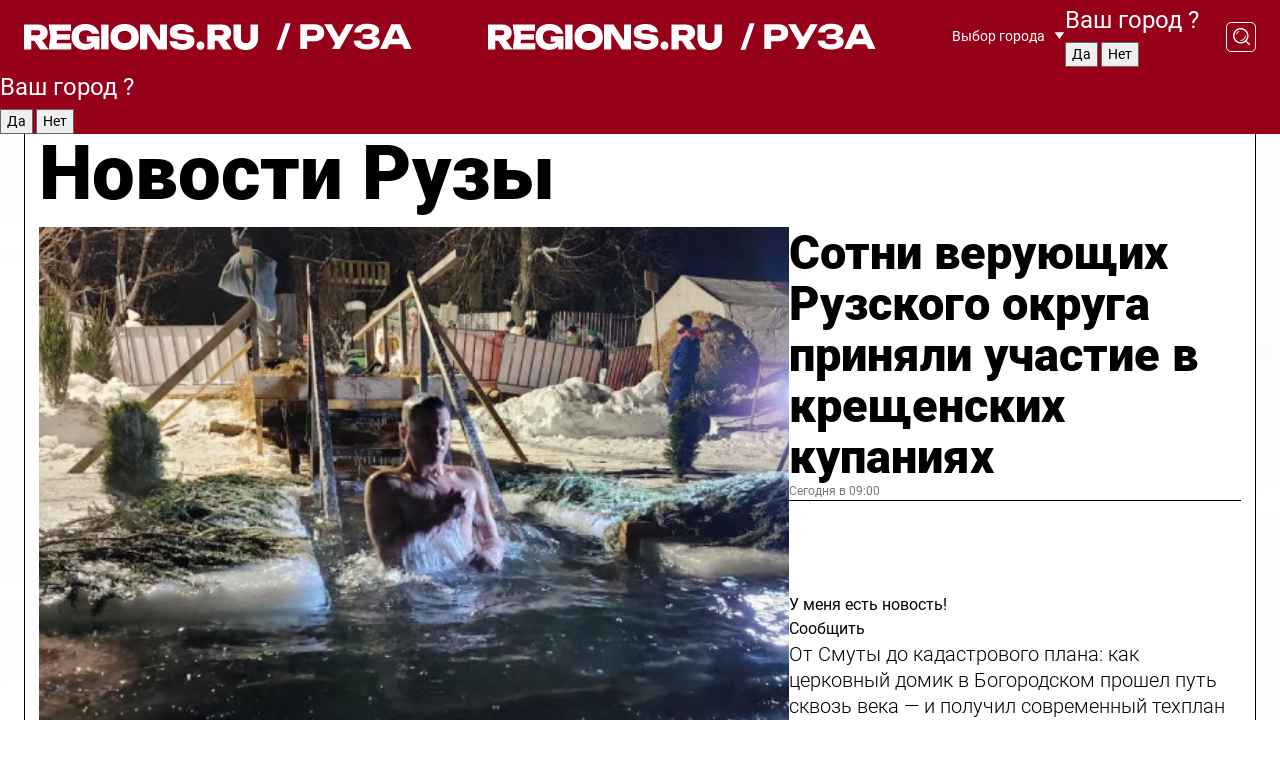

--- FILE ---
content_type: text/html; charset=UTF-8
request_url: https://regions.ru/ruza
body_size: 18590
content:
<!DOCTYPE html>
<html lang="ru">
<head>

    <meta charset="utf-8">
    <!-- <base href="/"> -->

    <title>Новости Рузы сегодня последние: самые главные и свежие происшествия и события дня</title>
    <meta name="keywords" content="">
    <meta name="description" content="Главные последние новости Рузы сегодня онлайн: самая оперативная информация круглосуточно">

    <meta name="csrf-token" content="ywhuNfQ5WgDFTo4S96CpfCI25BQjhFh1AkrkvngD" />

    
    
    
    
    
    
    
    
    
    
    
    <meta http-equiv="X-UA-Compatible" content="IE=edge">
    <meta name="viewport" content="width=device-width, initial-scale=1, maximum-scale=1">

    <!-- Template Basic Images Start -->
    <link rel="icon" href="/img/favicon/favicon.ico">
    <link rel="apple-touch-icon" sizes="180x180" href="/img/favicon/apple-touch-icon.png">
    <!-- Template Basic Images End -->

    <!-- Custom Browsers Color Start -->
    <meta name="theme-color" content="#000">
    <!-- Custom Browsers Color End -->

    <link rel="stylesheet" href="https://regions.ru/css/main.min.css">
    <link rel="stylesheet" href="https://regions.ru/js/owl-carousel/assets/owl.carousel.min.css">
    <link rel="stylesheet" href="https://regions.ru/js/owl-carousel/assets/owl.theme.default.min.css">
    <link rel="stylesheet" href="https://regions.ru/css/custom.css?v=1768826586">

            <meta name="yandex-verification" content="1c939766cd81bf26" />
<meta name="google-site-verification" content="0vnG0Wlft2veIlSU714wTZ0kjs1vcRkXrIPCugsS9kc" />
<meta name="zen-verification" content="vlOnBo0GD4vjQazFqMHcmGcgw5TdyGjtDXLZWMcmdOiwd3HtGi66Kn5YsHnnbas9" />
<meta name="zen-verification" content="TbLqR35eMeggrFrleQbCgkqfhk5vr0ZqxHRlFZy4osbTCq7B4WQ27RqCCA3s2chu" />

<script type="text/javascript">
    (function(c,l,a,r,i,t,y){
        c[a]=c[a]||function(){(c[a].q=c[a].q||[]).push(arguments)};
        t=l.createElement(r);t.async=1;t.src="https://www.clarity.ms/tag/"+i;
        y=l.getElementsByTagName(r)[0];y.parentNode.insertBefore(t,y);
    })(window, document, "clarity", "script", "km2s2rvk59");
</script>

<!-- Yandex.Metrika counter -->
<script type="text/javascript" >
    (function(m,e,t,r,i,k,a){m[i]=m[i]||function(){(m[i].a=m[i].a||[]).push(arguments)};
        m[i].l=1*new Date();
        for (var j = 0; j < document.scripts.length; j++) {if (document.scripts[j].src === r) { return; }}
        k=e.createElement(t),a=e.getElementsByTagName(t)[0],k.async=1,k.src=r,a.parentNode.insertBefore(k,a)})
    (window, document, "script", "https://mc.yandex.ru/metrika/tag.js", "ym");

    ym(96085658, "init", {
        clickmap:true,
        trackLinks:true,
        accurateTrackBounce:true,
        webvisor:true
    });

            ym(23180644, "init", {
            clickmap: true,
            trackLinks: true,
            accurateTrackBounce: true
        });
    </script>
<noscript>
    <div>
        <img src="https://mc.yandex.ru/watch/96085658" style="position:absolute; left:-9999px;" alt="" />

                    <img src="https://mc.yandex.ru/watch/23180644" style="position:absolute; left:-9999px;" alt="" />
            </div>
</noscript>
<!-- /Yandex.Metrika counter -->

<!-- Top.Mail.Ru counter -->
<script type="text/javascript">
    var _tmr = window._tmr || (window._tmr = []);
    _tmr.push({id: "3513779", type: "pageView", start: (new Date()).getTime()});
    (function (d, w, id) {
        if (d.getElementById(id)) return;
        var ts = d.createElement("script"); ts.type = "text/javascript"; ts.async = true; ts.id = id;
        ts.src = "https://top-fwz1.mail.ru/js/code.js";
        var f = function () {var s = d.getElementsByTagName("script")[0]; s.parentNode.insertBefore(ts, s);};
        if (w.opera == "[object Opera]") { d.addEventListener("DOMContentLoaded", f, false); } else { f(); }
    })(document, window, "tmr-code");
</script>
<noscript><div><img src="https://top-fwz1.mail.ru/counter?id=3513779;js=na" style="position:absolute;left:-9999px;" alt="Top.Mail.Ru" /></div></noscript>
<!-- /Top.Mail.Ru counter -->

<script defer src="https://setka.news/scr/versioned/bundle.0.0.3.js"></script>
<link href="https://setka.news/scr/versioned/bundle.0.0.3.css" rel="stylesheet" />

<script>window.yaContextCb=window.yaContextCb||[]</script>
<script src="https://yandex.ru/ads/system/context.js" async></script>

    
    
    <script>
        if( window.location.href.includes('smi2')
            || window.location.href.includes('setka')
            || window.location.href.includes('adwile')
            || window.location.href.includes('24smi') ){

            window.yaContextCb.push(() => {
                Ya.Context.AdvManager.render({
                    "blockId": "R-A-16547837-5",
                    "renderTo": "yandex_rtb_R-A-16547837-5"
                })
            })

        }
    </script>
</head>


<body data-city-id="37" class="region silver_ponds" style="">



<!-- Custom HTML -->
<header class="fixed winter-2025">
    <div class="container">
        <div class="outer region">
                            <a href="/ruza/" class="logo desktop">
                    <img src="/img/logo.svg" alt="" class="logo-short" />
                    
                    <span class="logo-region">
                        / Руза
                    </span>
                </a>

                <a href="/ruza/" class="logo mobile">
                    <img src="/img/logo.svg" alt="" class="logo-short" />
                        
                    <span class="logo-region">
                        / Руза
                    </span>
                </a>
            

            <a href="#" class="mmenu-opener d-block d-lg-none" id="mmenu-opener">
                <!--<img src="/img/bars.svg" alt="">-->
            </a>

            <div class="mmenu" id="mmenu">
                <form action="/ruza/search" class="mmenu-search">
                    <input type="text" name="query" class="search" placeholder="Поиск" />
                </form>
                <nav class="mobile-nav">
                    <ul>
                        <li><a href="/ruza/news">Новости</a></li>
                        <li><a href="/ruza/articles">Статьи</a></li>
                                                <li><a href="/ruza/video">Видео</a></li>
                        <li><a href="/cities">Выбрать город</a></li>
                        <li><a href="/about">О редакции</a></li>
                        <li><a href="/vacancies">Вакансии</a></li>
                        <li><a href="/contacts">Контакты</a></li>
                    </ul>
                </nav>
                <div class="subscribe">
                    <div class="text">Подписывайтесь</div>
                    <div class="soc">
                        <!--a href="#" class="soc-item" target="_blank"><img src="/img/top-yt.svg" alt=""></a-->
                        <a href="https://vk.com/regionsru" class="soc-item" target="_blank"><img src="/img/top-vk.svg" alt=""></a>
                        <a href="https://ok.ru/regionsru" target="_blank" class="soc-item"><img src="/img/top-ok.svg" alt=""></a>
                        
                        <a href="https://dzen.ru/regions" class="soc-item" target="_blank"><img src="/img/top-dzen.svg" alt=""></a>
                        <a href="https://rutube.ru/channel/47098509/" class="soc-item" target="_blank"><img src="/img/top-rutube.svg" alt=""></a>
                    </div>
                </div>
            </div><!--mmenu-->

            <div class="right d-none d-lg-flex">
                <div>
    <a class="choose-city" href="#" id="choose-city">
        Выбор города
    </a>

    <form class="city-popup" id="city-popup" action="#">
        <div class="title">
            Введите название вашего города или выберите из списка:
        </div>
        <input id="searchCity" class="search-input" onkeyup="search_city()" type="text" name="city" placeholder="Введите название города..." />

        <ul id='list' class="list">
            <li class="cities" data-city="/">Главная страница</li>

                            <li class="cities" data-city="balashikha">Балашиха</li>
                            <li class="cities" data-city="bronnitsy">Бронницы</li>
                            <li class="cities" data-city="vidnoe">Видное</li>
                            <li class="cities" data-city="volokolamsk">Волоколамск</li>
                            <li class="cities" data-city="voskresensk">Воскресенск</li>
                            <li class="cities" data-city="dmitrov">Дмитров</li>
                            <li class="cities" data-city="dolgoprudny">Долгопрудный</li>
                            <li class="cities" data-city="domodedovo">Домодедово</li>
                            <li class="cities" data-city="dubna">Дубна</li>
                            <li class="cities" data-city="egorievsk">Егорьевск</li>
                            <li class="cities" data-city="zhukovsky">Жуковский</li>
                            <li class="cities" data-city="zaraisk">Зарайск</li>
                            <li class="cities" data-city="istra">Истра</li>
                            <li class="cities" data-city="kashira">Кашира</li>
                            <li class="cities" data-city="klin">Клин</li>
                            <li class="cities" data-city="kolomna">Коломна</li>
                            <li class="cities" data-city="korolev">Королев</li>
                            <li class="cities" data-city="kotelniki">Котельники</li>
                            <li class="cities" data-city="krasnogorsk">Красногорск</li>
                            <li class="cities" data-city="lobnya">Лобня</li>
                            <li class="cities" data-city="lospetrovsky">Лосино-Петровский</li>
                            <li class="cities" data-city="lotoshino">Лотошино</li>
                            <li class="cities" data-city="lukhovitsy">Луховицы</li>
                            <li class="cities" data-city="lytkarino">Лыткарино</li>
                            <li class="cities" data-city="lyubertsy">Люберцы</li>
                            <li class="cities" data-city="mozhaisk">Можайск</li>
                            <li class="cities" data-city="mytischi">Мытищи</li>
                            <li class="cities" data-city="naro-fominsk">Наро-Фоминск</li>
                            <li class="cities" data-city="noginsk">Ногинск</li>
                            <li class="cities" data-city="odintsovo">Одинцово</li>
                            <li class="cities" data-city="orekhovo-zuevo">Орехово-Зуево</li>
                            <li class="cities" data-city="pavlposad">Павловский Посад</li>
                            <li class="cities" data-city="podolsk">Подольск</li>
                            <li class="cities" data-city="pushkino">Пушкино</li>
                            <li class="cities" data-city="ramenskoe">Раменское</li>
                            <li class="cities" data-city="reutov">Реутов</li>
                            <li class="cities" data-city="ruza">Руза</li>
                            <li class="cities" data-city="sergposad">Сергиев Посад</li>
                            <li class="cities" data-city="serprudy">Серебряные Пруды</li>
                            <li class="cities" data-city="serpuhov">Серпухов</li>
                            <li class="cities" data-city="solnechnogorsk">Солнечногорск</li>
                            <li class="cities" data-city="stupino">Ступино</li>
                            <li class="cities" data-city="taldom">Талдом</li>
                            <li class="cities" data-city="fryazino">Фрязино</li>
                            <li class="cities" data-city="khimki">Химки</li>
                            <li class="cities" data-city="chernogolovka">Черноголовка</li>
                            <li class="cities" data-city="chekhov">Чехов</li>
                            <li class="cities" data-city="shatura">Шатура</li>
                            <li class="cities" data-city="shakhovskaya">Шаховская</li>
                            <li class="cities" data-city="schelkovo">Щелково</li>
                            <li class="cities" data-city="elektrostal">Электросталь</li>
                    </ul>
        <div class="show-all" id="show-all">
            <img src="/img/show-all.svg" alt="">
        </div>
    </form>
</div>

                <div class="city-confirm js-city-confirm">
                    <h4>Ваш город <span></span>?</h4>
                    <div class="buttons-row">
                        <input type="button" value="Да" class="js-city-yes" />
                        <input type="button" value="Нет" class="js-city-no" />
                    </div>

                                    </div>

                <a class="search" href="#" id="search-opener">
						<span class="search-icon">
							<img src="/img/magnifier.svg" alt="" />
							<img src="/img/magnifier.svg" alt="" />
						</span>
                </a>
                <form action="/ruza/search" id="search-form" class="search-form">
                    <input id="search" class="search-input" type="text" name="query" placeholder="Что ищете?" />
                </form>
            </div>


        </div>
    </div>

    <div class="mobile-popup">
        <div class="city-confirm js-city-confirm">
            <h4>Ваш город <span></span>?</h4>
            <div class="buttons-row">
                <input type="button" value="Да" class="js-city-yes" />
                <input type="button" value="Нет" class="js-city-mobile-no" />
            </div>
        </div>
    </div>
</header>


<div class="container">
    <div id="yandex_rtb_R-A-16547837-5"></div>

            <nav class="nav-bar border-left border-right border-bottom" role="navigation" id="nav-bar">
    <ul class="nav-menu ul-style">
        <!--li class="item online">
            <a href="#" class="nav-link">Срочно</a>
        </li-->

                    <!--li class="item header">
                <h1>Новости Рузы сегодня последние: самые главные и свежие происшествия и события дня</h1>
            </li-->
                <li class="item nav-wrapper">
            <ul class="nav-sections ul-style">
                <li class="item sections-item">
                    <a href="/ruza/news" class="nav-link ttu">Новости</a>
                </li>

                <li class="item sections-item">
                    <a href="/ruza/articles" class="nav-link ttu">Статьи</a>
                </li>
                                <li class="item sections-item">
                    <a href="/ruza/video" class="nav-link ttu">Видео</a>
                </li>

                
                                                                                        <li class="item sections-item">
                                <a href="/ruza/ekologiya" class="nav-link">Экология</a>
                            </li>
                                                                                                <li class="item sections-item">
                                <a href="/ruza/geroi-svo" class="nav-link">Герои СВО</a>
                            </li>
                                                                                                <li class="item sections-item">
                                <a href="/ruza/ofitsialno" class="nav-link">Официально</a>
                            </li>
                                                                                                <li class="item sections-item">
                                <a href="/ruza/blog" class="nav-link">Блог</a>
                            </li>
                                                                                                                                                                                                                                                                                                                                                                                                                                                                                                                                                                                                                        </ul>
        </li><!--li-->
        <li class="item more" id="more-opener">
            <a href="#" class="nav-link">Еще</a>
        </li>
    </ul>

    <div class="more-popup" id="more-popup">
                    <nav class="categories">
                <ul>
                                            <li>
                            <a href="/ruza/ekologiya">Экология</a>
                        </li>
                                            <li>
                            <a href="/ruza/geroi-svo">Герои СВО</a>
                        </li>
                                            <li>
                            <a href="/ruza/ofitsialno">Официально</a>
                        </li>
                                            <li>
                            <a href="/ruza/blog">Блог</a>
                        </li>
                                            <li>
                            <a href="/ruza/obrazovanie">Образование</a>
                        </li>
                                            <li>
                            <a href="/ruza/zdravoohranenie">Здравоохранение</a>
                        </li>
                                            <li>
                            <a href="/ruza/novosti_podmoskovya">Новости Подмосковья</a>
                        </li>
                                            <li>
                            <a href="/ruza/novosti">Новости</a>
                        </li>
                                            <li>
                            <a href="/ruza/sport">Спорт</a>
                        </li>
                                            <li>
                            <a href="/ruza/bezopasnost">Безопасность</a>
                        </li>
                                            <li>
                            <a href="/ruza/turizm">Туризм</a>
                        </li>
                                            <li>
                            <a href="/ruza/proisshestviya">Происшествия</a>
                        </li>
                                            <li>
                            <a href="/ruza/blagoustrojstvo">Благоустройство и ЖКХ</a>
                        </li>
                                            <li>
                            <a href="/ruza/transport">Транспорт</a>
                        </li>
                                            <li>
                            <a href="/ruza/kultura">Культура</a>
                        </li>
                                            <li>
                            <a href="/ruza/obschestvo">Общество</a>
                        </li>
                                    </ul>
            </nav>
        
        <nav class="bottom-nav">
            <ul>
                <li><a href="/about">О редакции</a></li>
                <li><a href="/ruza/authors">Авторы</a></li>
                <li><a href="/media-kit">Рекламодателям</a></li>
                <li><a href="/contacts">Контактная информация</a></li>
                <li><a href="/privacy-policy">Политика конфиденциальности</a></li>
            </ul>
        </nav>

        <div class="subscribe">
            <div class="text">Подписывайтесь</div>
            <div class="soc">
                <!--a href="#" class="soc-item" target="_blank"><img src="/img/top-yt.svg" alt=""></a-->
                <a href="https://vk.com/regionsru" class="soc-item" target="_blank"><img src="/img/top-vk.svg" alt=""></a>
                <a href="https://ok.ru/regionsru" target="_blank" class="soc-item"><img src="/img/top-ok.svg" alt=""></a>
                                <a href="https://dzen.ru/regions" class="soc-item" target="_blank"><img src="/img/top-dzen.svg" alt=""></a>
                <a href="https://rutube.ru/channel/47098509/" class="soc-item" target="_blank"><img src="/img/top-rutube.svg" alt=""></a>
                <a href="https://max.ru/regions" class="soc-item" target="_blank">
                    <img src="/img/top-max.svg" alt="">
                </a>
            </div>
        </div>
    </div>
</nav>
    
    
    <div class="zones border-left border-right">
        <div class="site-header">
            <h1>Новости Рузы</h1>
        </div>

        <div class="region-page">
                            <div class="article big-story">
                    <a class="image" href="/ruza/novosti/sotni-veruyuschih-ruzskogo-okruga-prinyali-uchastie-v-kreschenskih-kupaniyah">
                        <img src="https://storage.yandexcloud.net/regions/posts/media/thumbnails/2026/01/medium/sQDGjuvuIME0phFldefdLTKRBEAd8Z3yl9dvT4xI.jpg" class="article-image" alt="Сотни верующих Рузского округа приняли участие в крещенских купаниях" />
                    </a>
                    <div class="right border-bottom">
                        <a href="/ruza/novosti/sotni-veruyuschih-ruzskogo-okruga-prinyali-uchastie-v-kreschenskih-kupaniyah" class="headline">Сотни верующих Рузского округа приняли участие в крещенских купаниях</a>
                        <div class="update">
                            Сегодня в 09:00
                        </div>
                        <div class="related-items">
                            <div class="feedback-mobile-banner-wrapper">
    <div class="feedback-mobile-banner-btn js-show-feedback-form-btn">

        <div class="feedback-mobile-banner-btn__ico">
            <svg width="72" height="72" viewBox="0 0 72 72" fill="none" xmlns="http://www.w3.org/2000/svg">
                <path d="M7.01577 71.5L13.8486 51.8407C13.8734 51.6964 13.8635 51.4575 13.695 51.3082C5.30631 45.8384 0.5 37.6811 0.5 28.9116C0.5 12.9701 16.5739 0 36.3293 0C56.0847 0 72 12.9701 72 28.9116C72 44.853 55.9261 57.8231 36.1707 57.8231C34.9122 57.8231 33.495 57.8231 32.1869 57.6639C32.1275 57.6639 32.0631 57.6688 32.0284 57.6887L7.01577 71.49V71.5ZM36.3293 2.48851C17.9414 2.48851 2.97748 14.3438 2.97748 28.9116C2.97748 36.835 7.39234 44.2458 15.0923 49.2477L15.1617 49.2975C16.123 50.0241 16.5491 51.2733 16.2468 52.4828L16.2171 52.5923L11.4901 66.1945L30.8838 55.4939C31.4982 55.1853 32.0532 55.1853 32.2613 55.1853L32.4149 55.1953C33.5892 55.3446 34.9617 55.3446 36.1757 55.3446C54.5635 55.3446 69.5275 43.4893 69.5275 28.9215C69.5275 14.3538 54.6329 2.48851 36.3293 2.48851Z" fill="white"/>
                <path d="M21.306 35.6598C18.12 35.6598 15.5285 33.0569 15.5285 29.8566C15.5285 26.6564 18.12 24.0534 21.306 24.0534C24.492 24.0534 27.0835 26.6564 27.0835 29.8566C27.0835 33.0569 24.492 35.6598 21.306 35.6598ZM21.306 26.5419C19.4875 26.5419 18.006 28.0301 18.006 29.8566C18.006 31.6832 19.4875 33.1713 21.306 33.1713C23.1245 33.1713 24.606 31.6832 24.606 29.8566C24.606 28.0301 23.1245 26.5419 21.306 26.5419Z" fill="white"/>
                <path d="M36.3293 35.6598C33.1432 35.6598 30.5518 33.0569 30.5518 29.8566C30.5518 26.6564 33.1432 24.0534 36.3293 24.0534C39.5153 24.0534 42.1067 26.6564 42.1067 29.8566C42.1067 33.0569 39.5153 35.6598 36.3293 35.6598ZM36.3293 26.5419C34.5108 26.5419 33.0293 28.0301 33.0293 29.8566C33.0293 31.6832 34.5108 33.1713 36.3293 33.1713C38.1477 33.1713 39.6293 31.6832 39.6293 29.8566C39.6293 28.0301 38.1477 26.5419 36.3293 26.5419Z" fill="white"/>
                <path d="M51.1991 35.6598C48.0131 35.6598 45.4217 33.0569 45.4217 29.8566C45.4217 26.6564 48.0131 24.0534 51.1991 24.0534C54.3852 24.0534 56.9766 26.6564 56.9766 29.8566C56.9766 33.0569 54.3852 35.6598 51.1991 35.6598ZM51.1991 26.5419C49.3807 26.5419 47.8991 28.0301 47.8991 29.8566C47.8991 31.6832 49.3807 33.1713 51.1991 33.1713C53.0176 33.1713 54.4991 31.6832 54.4991 29.8566C54.4991 28.0301 53.0176 26.5419 51.1991 26.5419Z" fill="white"/>
            </svg>

        </div>

        <div class="feedback-mobile-banner-btn__text">
            У меня есть новость!
        </div>

        <div class="feedback-mobile-banner-btn__btn">Сообщить</div>
    </div>
</div>

                            

                                                                                                                                                            <div class="item">
                                        <a href="/ruza/obschestvo/ot-smuty-do-kadastrovogo-plana-kak-tserkovnyy-domik-v-bogorodskom-proshel-put-skvoz-veka-i-poluchil-sovremennyy-tehplan" class="name">От Смуты до кадастрового плана: как церковный домик в Богородском прошел путь сквозь века — и получил современный техплан</a>
                                        <span class="update">Сегодня в 10:52</span>
                                    </div>
                                                                                                                                <div class="item">
                                        <a href="/ruza/novosti/v-ruze-otmetyat-godovschinu-osvobozhdeniya-goroda-ot-nemetsko-fashistskih-zahvatchikov" class="name">В Рузе отметят годовщину освобождения города от немецко-фашистских захватчиков</a>
                                        <span class="update">Сегодня в 10:30</span>
                                    </div>
                                                                                    </div>
                    </div>
                </div><!--big-story-->
            
            <div class="feedback-modal-success-wrapper js-feedback-success">
    <div class="feedback-modal-success-wrapper__result">
        <div class="feedback-modal-success-wrapper__result-text">
            Ваше обращение принято. <br /> Мы рассмотрим его в ближайшее время.
        </div>
        <div class="feedback-modal-success-wrapper__result-btn js-hide-feedback-success-btn">
            Закрыть
        </div>
    </div>
</div>


<div class="feedback-modal-form-wrapper js-feedback-form">
    <h3>Опишите проблему</h3>

    <form
        id="feedback-form"
        method="post"
        action="https://regions.ru/feedback"
    >
        <input type="hidden" name="site_id" value="37" />

        <textarea name="comment" id="comment" placeholder=""></textarea>

        <div class="js-upload-wrap">
            <div id="files">

            </div>

            <div class="feedback-modal-form-wrapper__row feedback-modal-form-wrapper__add-file">
                <svg width="23" height="24" viewBox="0 0 23 24" fill="none" xmlns="http://www.w3.org/2000/svg">
                    <path d="M10.7802 6.91469C10.4604 7.25035 9.88456 7.25035 9.56467 6.91469C9.24478 6.57902 9.24478 5.97483 9.56467 5.63916L13.2754 1.74545C14.363 0.604196 15.8345 0 17.306 0C20.4409 0 23 2.68531 23 5.97483C23 7.51888 22.4242 9.06294 21.3366 10.2042L17.306 14.4336C16.2184 15.5748 14.8108 16.179 13.3394 16.179C11.2921 16.179 9.5007 15.0378 8.47705 13.2923C8.22114 12.8895 8.02921 12.4196 7.90125 11.9497C7.7733 11.4797 8.02921 10.9427 8.47705 10.8084C8.9249 10.6741 9.43672 10.9427 9.56467 11.4126C9.62865 11.7483 9.75661 12.0168 9.94854 12.3524C10.6523 13.5608 11.9319 14.3664 13.2754 14.3664C14.299 14.3664 15.2587 13.9636 16.0264 13.2252L20.057 8.9958C20.8248 8.19021 21.2086 7.11608 21.2086 6.10909C21.2086 3.82657 19.4812 2.01399 17.306 2.01399C16.2823 2.01399 15.3227 2.41678 14.5549 3.22238L10.8442 7.11608L10.7802 6.91469ZM12.2517 17.0517L8.54103 20.9455C7.00556 22.5566 4.51043 22.5566 2.97497 20.9455C1.4395 19.3343 1.4395 16.7161 2.97497 15.1049L7.00556 10.8755C7.7733 10.0699 8.79694 9.66713 9.75661 9.66713C10.7163 9.66713 11.7399 10.0699 12.5076 10.8755C12.7636 11.1441 12.9555 11.4126 13.0834 11.6811C13.2754 11.9497 13.4033 12.2853 13.4673 12.621C13.5953 13.0909 14.1071 13.4266 14.5549 13.2252C15.0028 13.0909 15.2587 12.5538 15.1307 12.0839C15.0028 11.614 14.8108 11.1441 14.5549 10.7413C14.299 10.3385 14.0431 9.93567 13.7232 9.6C12.6356 8.45874 11.1641 7.85455 9.69263 7.85455C8.22114 7.85455 6.74965 8.45874 5.66203 9.6L1.63143 13.8294C-0.543811 16.1119 -0.543811 19.9385 1.63143 22.2881C3.80668 24.5706 7.38943 24.5706 9.56467 22.2881L13.2754 18.3944C13.5953 18.0587 13.5953 17.4545 13.2754 17.1189C12.8915 16.7832 12.3797 16.7832 11.9958 17.1189L12.2517 17.0517Z" fill="#960018"/>
                </svg>

                <div class="file-load-area">
                    <label>
                        <input id="fileupload" data-url="https://regions.ru/feedback/upload" data-target="files" name="file" type="file" style="display: none">
                        Добавить фото или видео
                    </label>
                </div>
                <div class="file-loader">
                    <div class="lds-ring"><div></div><div></div><div></div><div></div></div>
                </div>
            </div>
        </div>

        <div class="feedback-modal-form-wrapper__row">
            <label for="category_id">Тема:</label>
            <select name="category_id" id="category_id">
                <option value="">Выберите тему</option>
                                    <option value="1">Дороги</option>
                                    <option value="15">Блог</option>
                                    <option value="2">ЖКХ</option>
                                    <option value="3">Благоустройство</option>
                                    <option value="4">Здравоохранение</option>
                                    <option value="5">Социальная сфера</option>
                                    <option value="6">Общественный транспорт</option>
                                    <option value="7">Строительство</option>
                                    <option value="8">Торговля</option>
                                    <option value="9">Мусор</option>
                                    <option value="10">Образование</option>
                                    <option value="11">Бизнес</option>
                                    <option value="12">Другое</option>
                            </select>
        </div>

        <div class="feedback-modal-form-wrapper__row">
            <label>Ваши данные:</label>

            <div class="feedback-modal-form-wrapper__incognito">
                <input type="checkbox" name="incognito" id="incognito" />
                <label for="incognito">Остаться инкогнито</label>
            </div>
        </div>

        <div class="js-feedback-from-personal-wrapper">
            <div class="feedback-modal-form-wrapper__row">
                <input type="text" name="name" id="name" placeholder="ФИО" />
            </div>

            <div class="feedback-modal-form-wrapper__row">
                <input type="text" name="phone" id="phone" placeholder="Телефон" />
            </div>

            <div class="feedback-modal-form-wrapper__row">
                <input type="email" name="email" id="email" placeholder="E-mail" />
            </div>
        </div>

        <div class="feedback-modal-form-wrapper__row">
            <input type="submit" value="Отправить" />
            <input type="reset" class="js-hide-feedback-form-btn" value="Отменить" />
        </div>
    </form>
</div>

<script id="template-upload-file" type="text/html">
    <div class="feedback-modal-form-wrapper__file">
        <input type="hidden" name="files[]" value="${_id}" />

        <div class="feedback-modal-form-wrapper__file-ico">
            <svg id="Layer_1" style="enable-background:new 0 0 512 512;" version="1.1" viewBox="0 0 512 512" xml:space="preserve" xmlns="http://www.w3.org/2000/svg" xmlns:xlink="http://www.w3.org/1999/xlink"><path d="M399.3,168.9c-0.7-2.9-2-5-3.5-6.8l-83.7-91.7c-1.9-2.1-4.1-3.1-6.6-4.4c-2.9-1.5-6.1-1.6-9.4-1.6H136.2  c-12.4,0-23.7,9.6-23.7,22.9v335.2c0,13.4,11.3,25.9,23.7,25.9h243.1c12.4,0,21.2-12.5,21.2-25.9V178.4  C400.5,174.8,400.1,172.2,399.3,168.9z M305.5,111l58,63.5h-58V111z M144.5,416.5v-320h129v81.7c0,14.8,13.4,28.3,28.1,28.3h66.9  v210H144.5z"/></svg>
        </div>
        <div class="feedback-modal-form-wrapper__file-text">
            ${name}
        </div>
        <div class="feedback-modal-form-wrapper__file-del js-feedback-delete-file">
            <svg style="enable-background:new 0 0 36 36;" version="1.1" viewBox="0 0 36 36" xml:space="preserve" xmlns="http://www.w3.org/2000/svg" xmlns:xlink="http://www.w3.org/1999/xlink"><style type="text/css">
                    .st0{fill:#960018;}
                    .st1{fill:none;stroke:#960018;stroke-width:2.0101;stroke-linejoin:round;stroke-miterlimit:10;}
                    .st2{fill:#960018;}
                    .st3{fill-rule:evenodd;clip-rule:evenodd;fill:#960018;}
                </style><g id="Layer_1"/><g id="icons"><path class="st0" d="M6.2,3.5L3.5,6.2c-0.7,0.7-0.7,1.9,0,2.7l9.2,9.2l-9.2,9.2c-0.7,0.7-0.7,1.9,0,2.7l2.6,2.6   c0.7,0.7,1.9,0.7,2.7,0l9.2-9.2l9.2,9.2c0.7,0.7,1.9,0.7,2.7,0l2.6-2.6c0.7-0.7,0.7-1.9,0-2.7L23.3,18l9.2-9.2   c0.7-0.7,0.7-1.9,0-2.7l-2.6-2.6c-0.7-0.7-1.9-0.7-2.7,0L18,12.7L8.8,3.5C8.1,2.8,6.9,2.8,6.2,3.5z" id="close_1_"/></g></svg>
        </div>
    </div>
</script>

            <div class="zone zone-region">
                <div class="zone-left">
                    <div class="zone-cites">

                        <div class="feedback-banner-wrapper">
    <div class="feedback-banner-btn js-show-feedback-form-btn">
        <div class="feedback-banner-btn__ico">
            <svg width="72" height="72" viewBox="0 0 72 72" fill="none" xmlns="http://www.w3.org/2000/svg">
                <path d="M7.01577 71.5L13.8486 51.8407C13.8734 51.6964 13.8635 51.4575 13.695 51.3082C5.30631 45.8384 0.5 37.6811 0.5 28.9116C0.5 12.9701 16.5739 0 36.3293 0C56.0847 0 72 12.9701 72 28.9116C72 44.853 55.9261 57.8231 36.1707 57.8231C34.9122 57.8231 33.495 57.8231 32.1869 57.6639C32.1275 57.6639 32.0631 57.6688 32.0284 57.6887L7.01577 71.49V71.5ZM36.3293 2.48851C17.9414 2.48851 2.97748 14.3438 2.97748 28.9116C2.97748 36.835 7.39234 44.2458 15.0923 49.2477L15.1617 49.2975C16.123 50.0241 16.5491 51.2733 16.2468 52.4828L16.2171 52.5923L11.4901 66.1945L30.8838 55.4939C31.4982 55.1853 32.0532 55.1853 32.2613 55.1853L32.4149 55.1953C33.5892 55.3446 34.9617 55.3446 36.1757 55.3446C54.5635 55.3446 69.5275 43.4893 69.5275 28.9215C69.5275 14.3538 54.6329 2.48851 36.3293 2.48851Z" fill="white"/>
                <path d="M21.306 35.6598C18.12 35.6598 15.5285 33.0569 15.5285 29.8566C15.5285 26.6564 18.12 24.0534 21.306 24.0534C24.492 24.0534 27.0835 26.6564 27.0835 29.8566C27.0835 33.0569 24.492 35.6598 21.306 35.6598ZM21.306 26.5419C19.4875 26.5419 18.006 28.0301 18.006 29.8566C18.006 31.6832 19.4875 33.1713 21.306 33.1713C23.1245 33.1713 24.606 31.6832 24.606 29.8566C24.606 28.0301 23.1245 26.5419 21.306 26.5419Z" fill="white"/>
                <path d="M36.3293 35.6598C33.1432 35.6598 30.5518 33.0569 30.5518 29.8566C30.5518 26.6564 33.1432 24.0534 36.3293 24.0534C39.5153 24.0534 42.1067 26.6564 42.1067 29.8566C42.1067 33.0569 39.5153 35.6598 36.3293 35.6598ZM36.3293 26.5419C34.5108 26.5419 33.0293 28.0301 33.0293 29.8566C33.0293 31.6832 34.5108 33.1713 36.3293 33.1713C38.1477 33.1713 39.6293 31.6832 39.6293 29.8566C39.6293 28.0301 38.1477 26.5419 36.3293 26.5419Z" fill="white"/>
                <path d="M51.1991 35.6598C48.0131 35.6598 45.4217 33.0569 45.4217 29.8566C45.4217 26.6564 48.0131 24.0534 51.1991 24.0534C54.3852 24.0534 56.9766 26.6564 56.9766 29.8566C56.9766 33.0569 54.3852 35.6598 51.1991 35.6598ZM51.1991 26.5419C49.3807 26.5419 47.8991 28.0301 47.8991 29.8566C47.8991 31.6832 49.3807 33.1713 51.1991 33.1713C53.0176 33.1713 54.4991 31.6832 54.4991 29.8566C54.4991 28.0301 53.0176 26.5419 51.1991 26.5419Z" fill="white"/>
            </svg>

        </div>

        <div class="feedback-banner-btn__text">
            У меня есть новость!
        </div>

        <div class="feedback-banner-btn__content">
            <div class="feedback-banner-btn__btn">Сообщить</div>
        </div>
    </div>
</div>

                        
                                                    <h2 class="section-heading">
                                Цитаты <span>дня</span>
                            </h2>
                            <div class="quotes">
                                                                    <div class="item">
                                        <div class="top">
                                            <a href="https://regions.ru/ruza/novosti/sotni-veruyuschih-ruzskogo-okruga-prinyali-uchastie-v-kreschenskih-kupaniyah" class="author-name">Юрий Демидов</a>
                                            <div class="regalia">житель Рузы о крещенских купаниях</div>
                                        </div>
                                        <a class="name" href="https://regions.ru/ruza/novosti/sotni-veruyuschih-ruzskogo-okruga-prinyali-uchastie-v-kreschenskih-kupaniyah">
                                            «Очень понравилось, как все организовали. Удобные и безопасные подходы. Есть теплая раздевалка»
                                        </a>
                                    </div><!--item-->
                                                                    <div class="item">
                                        <div class="top">
                                            <a href="https://regions.ru/ruza/novosti/kak-v-ruzskom-okruge-poluchit-onlayn-konsultatsiyu-vracha-na-novogodnih-kanikulah" class="author-name">Марина Жигалова</a>
                                            <div class="regalia">жительница Рузы о телемедицине</div>
                                        </div>
                                        <a class="name" href="https://regions.ru/ruza/novosti/kak-v-ruzskom-okruge-poluchit-onlayn-konsultatsiyu-vracha-na-novogodnih-kanikulah">
                                            «Это удобно, когда есть такой формат консультации с врачами. Особенно в длинные праздники»
                                        </a>
                                    </div><!--item-->
                                                            </div>
                        
                                                </div>


                </div>

                <div class="zone-center">
                    <h2 class="section-heading accent">
                        Статьи
                    </h2>

                    <div class="region-stories">
                                                                                                                        <div class="article">
                                        <a href="/ruza/ekologiya/kuda-otpravit-elku-top-3-sposoba-utilizirovat-novogodnee-derevtse" class="image">
                                            <img src="https://storage.yandexcloud.net/regions/posts/media/thumbnails/2026/01/small/0PjFi5HRd6yPpTt55EspInIlNvNFYcuroPos8SK7.png" alt="Куда деть елку после праздников: топ-3 способа утилизировать новогоднее деревце">
                                        </a>
                                        <div class="article-right">
                                            <a class="category" href="/ruza/ekologiya">Экология</a>
                                            <a href="/ruza/ekologiya/kuda-otpravit-elku-top-3-sposoba-utilizirovat-novogodnee-derevtse" class="headline">Куда деть елку после праздников: топ-3 способа утилизировать новогоднее деревце</a>
                                            <div class="update">12 января в 15:49</div>
                                        </div>
                                    </div>
                                                                                                                                <div class="article">
                                        <a href="/ruza/blagoustrojstvo/bystro-i-kachestvenno-vo-skolko-oboydetsya-uborka-snega-v-ruze" class="image">
                                            <img src="https://storage.yandexcloud.net/regions/posts/media/thumbnails/2026/01/small/kvw64s95t1062EF3LteSgVpYPcQwD8kfHqXOdyhz.jpg" alt="Быстро и качественно: во сколько обойдется уборка снега в Рузе">
                                        </a>
                                        <div class="article-right">
                                            <a class="category" href="/ruza/blagoustrojstvo">Благоустройство и ЖКХ</a>
                                            <a href="/ruza/blagoustrojstvo/bystro-i-kachestvenno-vo-skolko-oboydetsya-uborka-snega-v-ruze" class="headline">Быстро и качественно: во сколько обойдется уборка снега в Рузе</a>
                                            <div class="update">9 января в 22:04</div>
                                        </div>
                                    </div>
                                                                                                        </div>
                </div>

                                    <div class="zone-right">
                        <div class="zone-news">
                            <h2 class="section-heading">
                                <span>Новости</span>
                            </h2>
                            <div class="small-stories">
                                                                    <div class="story article">
                                        <a class="category" href="/ruza/bezopasnost">Безопасность</a>
                                        <a class="headline" href="/ruza/bezopasnost/politseyskie-otchitayutsya-o-svoey-rabote-pered-zhitelyam-ruzskogo-okruga">Полицейские отчитаются о своей работе перед жителям Рузского округа</a>
                                        <div class="update">Сегодня в 13:43</div>
                                    </div>
                                                                    <div class="story article">
                                        <a class="category" href="/ruza/novosti">Новости</a>
                                        <a class="headline" href="/ruza/novosti/podachu-goryachey-vody-v-belyanoy-gore-vosstanovyat-k-1200-ponedelnika">Подачу горячей воды в Беляной горе восстановят к 12:00 понедельника</a>
                                        <div class="update">Сегодня в 11:35</div>
                                    </div>
                                                                    <div class="story article">
                                        <a class="category" href="/ruza/novosti">Новости</a>
                                        <a class="headline" href="/ruza/novosti/v-ruzskom-okruge-sozdayut-bolshoy-roditelskiy-komitet">В Рузском округе создают большой родительский комитет</a>
                                        <div class="update">Вчера в 21:40</div>
                                    </div>
                                                            </div>
                        </div>
                    </div>
                            </div>

                            <div class="horizontal-stories">
                    <h2 class="main-category">
                        Главное за неделю
                    </h2>
                    <div class="small-stories horizontal">
                                                    <div class="story article">
                                <a class="image" href="/ruza/novosti/sovershit-omovenie-v-ruze-mozhno-budet-v-dvuh-tochkah-okruga">
                                    <img src="https://storage.yandexcloud.net/regions/posts/media/thumbnails/2026/01/small/RspzmTlOabakcNd5fTbZONdmJd3XuD0FKDnhBDsM.png" alt="Совершить омовение в Рузе можно будет в двух точках округа">
                                </a>
                                <a class="category" href="/ruza/novosti">Новости</a>
                                <a class="headline" href="/ruza/novosti/sovershit-omovenie-v-ruze-mozhno-budet-v-dvuh-tochkah-okruga">Совершить омовение в Рузе можно будет в двух точках округа</a>
                                <div class="update">14 января в 11:52</div>
                            </div><!--story-->
                                                    <div class="story article">
                                <a class="image" href="/ruza/geroi-svo/desyatki-tonn-gumanitarki-doch-i-mama-iz-ruzy-s-pervyh-dney-pomogayut-boytsam-svo">
                                    <img src="https://storage.yandexcloud.net/regions/posts/media/thumbnails/2026/01/small/waPRGh96RLy4a1hjLzYKp0u5sGPRP4W13S7eAjL9.jpg" alt="Десятки тонн гуманитарки: дочь и мама из Рузы с первых дней помогают бойцам СВО">
                                </a>
                                <a class="category" href="/ruza/geroi-svo">Герои СВО</a>
                                <a class="headline" href="/ruza/geroi-svo/desyatki-tonn-gumanitarki-doch-i-mama-iz-ruzy-s-pervyh-dney-pomogayut-boytsam-svo">Десятки тонн гуманитарки: дочь и мама из Рузы с первых дней помогают бойцам СВО</a>
                                <div class="update">13 января в 14:58</div>
                            </div><!--story-->
                                                    <div class="story article">
                                <a class="image" href="/ruza/proisshestviya/v-ruze-nashli-narusheniya-v-detskom-ozdorovitelnom-tsentre-chto-izvestno">
                                    <img src="https://storage.yandexcloud.net/regions/posts/media/thumbnails/2026/01/small/Ohqb6vHMhu43byKaXOHdyR6XUgfqB80wYlCeqnGc.jpg" alt="В Рузе нашли нарушения в детском оздоровительном центре: что известно">
                                </a>
                                <a class="category" href="/ruza/proisshestviya">Происшествия</a>
                                <a class="headline" href="/ruza/proisshestviya/v-ruze-nashli-narusheniya-v-detskom-ozdorovitelnom-tsentre-chto-izvestno">В Рузе нашли нарушения в детском оздоровительном центре: что известно</a>
                                <div class="update">13 января в 12:34</div>
                            </div><!--story-->
                                                    <div class="story article">
                                <a class="image" href="/ruza/proisshestviya/rokovye-udary-molotka-ssora-s-ottsom-zakonchilas-v-kolonii-strogogo-rezhima">
                                    <img src="https://storage.yandexcloud.net/regions/posts/media/thumbnails/2026/01/small/00lClSUbZ5UlRVTSptfR9KSF69MGnBbSSDjOpZXl.jpg" alt="Роковые удары молотка: ссора с отцом закончилась в колонии строгого режима">
                                </a>
                                <a class="category" href="/ruza/proisshestviya">Происшествия</a>
                                <a class="headline" href="/ruza/proisshestviya/rokovye-udary-molotka-ssora-s-ottsom-zakonchilas-v-kolonii-strogogo-rezhima">Роковые удары молотка: ссора с отцом закончилась в колонии строгого режима</a>
                                <div class="update">15 января в 14:50</div>
                            </div><!--story-->
                                            </div>
                </div><!--horizontal-->
            
            <div class="big-promo">
        <a class="promo-pic" href="https://контрактмо.рф/" target="_blank">
            <img src="https://storage.yandexcloud.net/regions/posts/media/covers/2025/05/1jTqwuZ6vhhcOVtLL9OyZAWBHQf4YEYMfxKQ66PE.png" alt="Контрактники май 2025">
        </a>
    </div>

            
                            <div class="horizontal-stories">
                    <h2 class="main-category">
                        Все новости
                    </h2>

                    <div class="small-stories horizontal">
                                                    <div class="story article">
                                <a class="image" href="/ruza/novosti/v-ruze-v-yanvare-sostoitsya-vyezdnaya-administratsiya-s-uchastiem-minzdrava-mo">
                                    <img src="https://storage.yandexcloud.net/regions/posts/media/thumbnails/2026/01/small/YVW1gvqRhOEriJMCKvjM8rCqWbVMFHtaytaYuhp5.png" alt="В Рузе в январе состоится выездная администрация с участием Минздрава МО">
                                </a>
                                <a class="category" href="/ruza/novosti">Новости</a>
                                <a class="headline" href="/ruza/novosti/v-ruze-v-yanvare-sostoitsya-vyezdnaya-administratsiya-s-uchastiem-minzdrava-mo">В Рузе в январе состоится выездная администрация с участием Минздрава МО</a>
                                <div class="update">Вчера в 20:25</div>
                            </div><!--story-->
                                                    <div class="story article">
                                <a class="image" href="/ruza/novosti/v-ruzskom-okruge-zavershayut-podgotovku-kupeley-k-krescheniyu">
                                    <img src="https://storage.yandexcloud.net/regions/posts/media/thumbnails/2026/01/small/0b6fe41f-cd94-4127-bf40-e2ade8ed15c7.jpg" alt="В Рузском округе завершают подготовку купелей к Крещению">
                                </a>
                                <a class="category" href="/ruza/novosti">Новости</a>
                                <a class="headline" href="/ruza/novosti/v-ruzskom-okruge-zavershayut-podgotovku-kupeley-k-krescheniyu">В Рузском округе завершают подготовку купелей к Крещению</a>
                                <div class="update">Вчера в 17:09</div>
                            </div><!--story-->
                                                    <div class="story article">
                                <a class="image" href="/ruza/novosti/vodolazy-spasateli-razreshili-ispolzovat-iordani-okruga-dlya-kreschenskih-kupaniy">
                                    <img src="https://storage.yandexcloud.net/regions/posts/media/thumbnails/2026/01/small/dhjfvzxFUKVM5FGIiLZf1naETCEMd0F0QOuRFqh3.png" alt="Водолазы-спасатели разрешили использовать иордани округа для крещенских купаний">
                                </a>
                                <a class="category" href="/ruza/novosti">Новости</a>
                                <a class="headline" href="/ruza/novosti/vodolazy-spasateli-razreshili-ispolzovat-iordani-okruga-dlya-kreschenskih-kupaniy">Водолазы-спасатели разрешили использовать иордани округа для крещенских купаний</a>
                                <div class="update">Вчера в 12:07</div>
                            </div><!--story-->
                                                    <div class="story article">
                                <a class="image" href="/ruza/novosti/v-tuchkovo-priedut-flebolog-i-kardiolog">
                                    <img src="https://storage.yandexcloud.net/regions/posts/media/thumbnails/2026/01/small/fBOMyBry8mrU8cSJiJaRlYQHQttRTfXmkgI4FScw.jpg" alt="В Тучково приедут флеболог и кардиолог">
                                </a>
                                <a class="category" href="/ruza/novosti">Новости</a>
                                <a class="headline" href="/ruza/novosti/v-tuchkovo-priedut-flebolog-i-kardiolog">В Тучково приедут флеболог и кардиолог</a>
                                <div class="update">Вчера в 08:46</div>
                            </div><!--story-->
                                                    <div class="story article">
                                <a class="image" href="/ruza/novosti/zamestitel-nachalnika-podmoskovnoy-politsii-otvetit-na-voprosy-zhiteley-ruzy">
                                    <img src="https://storage.yandexcloud.net/regions/posts/media/thumbnails/2026/01/small/QQqttrMV1jpljqYDjfcoOP3et1DbsA85zX9JqHim.jpg" alt="Заместитель начальника подмосковной полиции ответит на вопросы жителей Рузы">
                                </a>
                                <a class="category" href="/ruza/novosti">Новости</a>
                                <a class="headline" href="/ruza/novosti/zamestitel-nachalnika-podmoskovnoy-politsii-otvetit-na-voprosy-zhiteley-ruzy">Заместитель начальника подмосковной полиции ответит на вопросы жителей Рузы</a>
                                <div class="update">17 января в 21:51</div>
                            </div><!--story-->
                                                    <div class="story article">
                                <a class="image" href="/ruza/novosti/v-ruzskom-okruge-vosstanavlivayut-led-dlya-trenirovok-hokkeistov">
                                    <img src="https://storage.yandexcloud.net/regions/posts/media/thumbnails/2026/01/small/U9TTT3NqqdjCTvmqat45RTWLsgjLaTkjCXFImDWv.jpg" alt="В Рузском округе восстанавливают лед для тренировок хоккеистов">
                                </a>
                                <a class="category" href="/ruza/novosti">Новости</a>
                                <a class="headline" href="/ruza/novosti/v-ruzskom-okruge-vosstanavlivayut-led-dlya-trenirovok-hokkeistov">В Рузском округе восстанавливают лед для тренировок хоккеистов</a>
                                <div class="update">17 января в 20:00</div>
                            </div><!--story-->
                                                    <div class="story article">
                                <a class="image" href="/ruza/bezopasnost/politseyskie-ruzskogo-okruga-vyyavlyayut-migratsionnye-pravonarusheniya">
                                    <img src="https://storage.yandexcloud.net/regions/posts/media/thumbnails/2026/01/small/LJpRXsnB2iSoWMPuZ7xyAtujgnF7NKi2RezQ5X2I.jpg" alt="Полицейские Рузского округа выявляют миграционные правонарушения">
                                </a>
                                <a class="category" href="/ruza/bezopasnost">Безопасность</a>
                                <a class="headline" href="/ruza/bezopasnost/politseyskie-ruzskogo-okruga-vyyavlyayut-migratsionnye-pravonarusheniya">Полицейские Рузского округа выявляют миграционные правонарушения</a>
                                <div class="update">17 января в 15:40</div>
                            </div><!--story-->
                                                    <div class="story article">
                                <a class="image" href="/ruza/geroi-svo/ruzskiy-okrug-otpravil-v-zovu-svo-dva-kamaza-s-gumpomoschyu">
                                    <img src="https://storage.yandexcloud.net/regions/posts/media/thumbnails/2026/01/small/s4bLgURZbQLHjexOsxVMQ6PNNwcxorJsCxhZxQUa.jpg" alt="Рузский округ отправил в зову СВО два «КамАЗа» с гумпомощью">
                                </a>
                                <a class="category" href="/ruza/geroi-svo">Герои СВО</a>
                                <a class="headline" href="/ruza/geroi-svo/ruzskiy-okrug-otpravil-v-zovu-svo-dva-kamaza-s-gumpomoschyu">Рузский округ отправил в зову СВО два «КамАЗа» с гумпомощью</a>
                                <div class="update">17 января в 11:32</div>
                            </div><!--story-->
                                                    <div class="story article">
                                <a class="image" href="/ruza/novosti/v-ruze-utverdili-raspisanie-avtobusov-na-kreschenskuyu-noch">
                                    <img src="https://storage.yandexcloud.net/regions/posts/media/thumbnails/2026/01/small/syUt4KF0Q315fUDoaM0d5J25MSNwzQjvdYwqHcLE.png" alt="В Рузе утвердили расписание автобусов на крещенскую ночь">
                                </a>
                                <a class="category" href="/ruza/novosti">Новости</a>
                                <a class="headline" href="/ruza/novosti/v-ruze-utverdili-raspisanie-avtobusov-na-kreschenskuyu-noch">В Рузе утвердили расписание автобусов на крещенскую ночь</a>
                                <div class="update">17 января в 08:59</div>
                            </div><!--story-->
                                                    <div class="story article">
                                <a class="image" href="/ruza/novosti/v-ruze-otmetyat-godovschinu-osvobozhdeniya-poselka-ot-nemetsko-fashistskih-zahvatchikov">
                                    <img src="https://storage.yandexcloud.net/regions/posts/media/thumbnails/2026/01/small/aYucg68sqc8zoXy9fUkvZaYA9olv4fzW9Tyh7Yj4.jpg" alt="В Рузе отметят годовщину освобождения поселка от немецко-фашистских захватчиков">
                                </a>
                                <a class="category" href="/ruza/novosti">Новости</a>
                                <a class="headline" href="/ruza/novosti/v-ruze-otmetyat-godovschinu-osvobozhdeniya-poselka-ot-nemetsko-fashistskih-zahvatchikov">В Рузе отметят годовщину освобождения поселка от немецко-фашистских захватчиков</a>
                                <div class="update">16 января в 23:55</div>
                            </div><!--story-->
                                                    <div class="story article">
                                <a class="image" href="/ruza/novosti/kommunalschiki-obedinili-usiliya-dlya-raschistki-gorodskih-parkovok">
                                    <img src="https://storage.yandexcloud.net/regions/posts/media/thumbnails/2026/01/small/76y9gurWDNOOGVghFqqQW8ukPseisZGkePjjXTIM.jpg" alt="Коммунальщики объединили усилия для расчистки городских парковок">
                                </a>
                                <a class="category" href="/ruza/novosti">Новости</a>
                                <a class="headline" href="/ruza/novosti/kommunalschiki-obedinili-usiliya-dlya-raschistki-gorodskih-parkovok">Коммунальщики объединили усилия для расчистки городских парковок</a>
                                <div class="update">16 января в 22:23</div>
                            </div><!--story-->
                                                    <div class="story article">
                                <a class="image" href="/ruza/novosti/deti-iz-belyanoy-gory-napolnili-kormushki-dlya-ptits">
                                    <img src="https://storage.yandexcloud.net/regions/posts/media/thumbnails/2026/01/small/weBmUxeJS4mJTCaOFcmDeoGoHVHqOvYNf4FrVXXO.png" alt="Дети из Беляной Горы наполнили кормушки для птиц">
                                </a>
                                <a class="category" href="/ruza/novosti">Новости</a>
                                <a class="headline" href="/ruza/novosti/deti-iz-belyanoy-gory-napolnili-kormushki-dlya-ptits">Дети из Беляной Горы наполнили кормушки для птиц</a>
                                <div class="update">16 января в 17:12</div>
                            </div><!--story-->
                                                    <div class="story article">
                                <a class="image" href="/ruza/zdravoohranenie/travmatologi-ruzy-sohranili-ruku-zhenschine-postradavshey-v-rezonansnom-dtp-s-baggi-na-avtostantsii">
                                    <img src="https://storage.yandexcloud.net/regions/posts/media/thumbnails/2026/01/small/f2i9hBwYd7O2GSwxsIhY83kNnQ5vNDwqESVe2tcL.png" alt="Травматологи Рузы сохранили ногу женщине, пострадавшей в резонансном ДТП с багги на автостанции">
                                </a>
                                <a class="category" href="/ruza/zdravoohranenie">Здравоохранение</a>
                                <a class="headline" href="/ruza/zdravoohranenie/travmatologi-ruzy-sohranili-ruku-zhenschine-postradavshey-v-rezonansnom-dtp-s-baggi-na-avtostantsii">Травматологи Рузы сохранили ногу женщине, пострадавшей в резонансном ДТП с багги на автостанции</a>
                                <div class="update">16 января в 15:30</div>
                            </div><!--story-->
                                                    <div class="story article">
                                <a class="image" href="/ruza/zdravoohranenie/vlasti-ruzy-otvetyat-na-voprosy-zhiteley-o-razvitii-zdravoohraneniya-v-okruge">
                                    <img src="https://storage.yandexcloud.net/regions/posts/media/thumbnails/2026/01/small/gdk1XoIV6pYW864jhzFw44y9oyjsSeZ5urrVQmqc.png" alt="Власти Рузы ответят на вопросы жителей о развитии здравоохранения в округе">
                                </a>
                                <a class="category" href="/ruza/zdravoohranenie">Здравоохранение</a>
                                <a class="headline" href="/ruza/zdravoohranenie/vlasti-ruzy-otvetyat-na-voprosy-zhiteley-o-razvitii-zdravoohraneniya-v-okruge">Власти Рузы ответят на вопросы жителей о развитии здравоохранения в округе</a>
                                <div class="update">16 января в 15:02</div>
                            </div><!--story-->
                                                    <div class="story article">
                                <a class="image" href="/ruza/blagoustrojstvo/tri-avariynyh-doma-ushli-v-istoriyu-v-poselke-gorbovo-zavershili-demontazh-i-raschistku-territorii">
                                    <img src="https://storage.yandexcloud.net/regions/posts/media/thumbnails/2026/01/small/5J7vHc7HIDhk9uMxKuIQ8tjuJV9TDo4KiC03IaQI.jpg" alt="Три аварийных дома ушли в историю: в поселке Горбово завершили демонтаж и расчистку территории">
                                </a>
                                <a class="category" href="/ruza/blagoustrojstvo">Благоустройство и ЖКХ</a>
                                <a class="headline" href="/ruza/blagoustrojstvo/tri-avariynyh-doma-ushli-v-istoriyu-v-poselke-gorbovo-zavershili-demontazh-i-raschistku-territorii">Три аварийных дома ушли в историю: в поселке Горбово завершили демонтаж и расчистку территории</a>
                                <div class="update">16 января в 13:14</div>
                            </div><!--story-->
                                                    <div class="story article">
                                <a class="image" href="/ruza/novosti/ruzhane-uvidyat-matchi-evraziyskoy-vaterpolnoy-ligi-sredi-zhenschin-onlayn-i-oflayn">
                                    <img src="https://storage.yandexcloud.net/regions/posts/media/thumbnails/2026/01/small/ZeSsmVfd6GsfhHKeZLfl9i6SZEUfYWUPqUoT9SAd.jpg" alt="Ружане увидят матчи «Евразийской ватерпольной лиги» среди женщин онлайн и офлайн">
                                </a>
                                <a class="category" href="/ruza/novosti">Новости</a>
                                <a class="headline" href="/ruza/novosti/ruzhane-uvidyat-matchi-evraziyskoy-vaterpolnoy-ligi-sredi-zhenschin-onlayn-i-oflayn">Ружане увидят матчи «Евразийской ватерпольной лиги» среди женщин онлайн и офлайн</a>
                                <div class="update">16 января в 12:53</div>
                            </div><!--story-->
                                                    <div class="story article">
                                <a class="image" href="/ruza/bezopasnost/nachinayuschih-voditeley-prizvali-byt-vnimatelnee-za-rulem">
                                    <img src="https://storage.yandexcloud.net/regions/posts/media/thumbnails/2026/01/small/mRmx3CG8T8EpstffOcVnUacGDVH5rb2iL5dESQ53.png" alt="Начинающих водителей призвали быть внимательнее за рулем">
                                </a>
                                <a class="category" href="/ruza/bezopasnost">Безопасность</a>
                                <a class="headline" href="/ruza/bezopasnost/nachinayuschih-voditeley-prizvali-byt-vnimatelnee-za-rulem">Начинающих водителей призвали быть внимательнее за рулем</a>
                                <div class="update">16 января в 11:37</div>
                            </div><!--story-->
                                                    <div class="story article">
                                <a class="image" href="/ruza/novosti/stalo-izvestno-gde-16-yanvarya-v-ruze-budut-ubirat-i-vyvozit-sneg">
                                    <img src="https://storage.yandexcloud.net/regions/posts/media/thumbnails/2026/01/small/hDYhqDYHrOyHELxCH25j5Jc8zX57oolU0HPkmrk1.jpg" alt="Стало известно, где 16 января в Рузе будут убирать и вывозить снег">
                                </a>
                                <a class="category" href="/ruza/novosti">Новости</a>
                                <a class="headline" href="/ruza/novosti/stalo-izvestno-gde-16-yanvarya-v-ruze-budut-ubirat-i-vyvozit-sneg">Стало известно, где 16 января в Рузе будут убирать и вывозить снег</a>
                                <div class="update">16 января в 08:55</div>
                            </div><!--story-->
                                                    <div class="story article">
                                <a class="image" href="/ruza/novosti/stalo-izvestno-udaryat-li-v-ruze-kreschenskie-morozy">
                                    <img src="https://storage.yandexcloud.net/regions/posts/media/thumbnails/2026/01/small/CmKXb8QKG7XQZOw6CBarxIiBEwhH2C17PXkBQrbt.jpg" alt="Стало известно, ударят ли в Рузе крещенские морозы">
                                </a>
                                <a class="category" href="/ruza/novosti">Новости</a>
                                <a class="headline" href="/ruza/novosti/stalo-izvestno-udaryat-li-v-ruze-kreschenskie-morozy">Стало известно, ударят ли в Рузе крещенские морозы</a>
                                <div class="update">15 января в 23:38</div>
                            </div><!--story-->
                                                    <div class="story article">
                                <a class="image" href="/ruza/kultura/v-tuchkove-nauchat-rospisi-po-derevu">
                                    <img src="https://storage.yandexcloud.net/regions/posts/media/thumbnails/2026/01/small/4WMMERZl4WLC4pyQiKxQSHiTH33KNZ1HBEnbiYAD.jpg" alt="В Тучкове научат росписи по дереву">
                                </a>
                                <a class="category" href="/ruza/kultura">Культура</a>
                                <a class="headline" href="/ruza/kultura/v-tuchkove-nauchat-rospisi-po-derevu">В Тучкове научат росписи по дереву</a>
                                <div class="update">15 января в 23:18</div>
                            </div><!--story-->
                                                    <div class="story article">
                                <a class="image" href="/ruza/novosti/v-ruze-molodym-semyam-vruchili-sertifikaty-na-zhile">
                                    <img src="https://storage.yandexcloud.net/regions/posts/media/thumbnails/2026/01/small/3QKTdf1zKUMm9YBZLJLskj0jpAHHMsqIB6rnqosU.png" alt="В Рузе молодым семьям вручили сертификаты на жилье">
                                </a>
                                <a class="category" href="/ruza/novosti">Новости</a>
                                <a class="headline" href="/ruza/novosti/v-ruze-molodym-semyam-vruchili-sertifikaty-na-zhile">В Рузе молодым семьям вручили сертификаты на жилье</a>
                                <div class="update">15 января в 22:05</div>
                            </div><!--story-->
                                                    <div class="story article">
                                <a class="image" href="/ruza/obrazovanie/v-kosmodemyanskoy-shkole-organizovali-aktsiyu-pismo-soldatu">
                                    <img src="https://storage.yandexcloud.net/regions/posts/media/thumbnails/2026/01/small/gzPAC1icX4Om929YaVtY35goFZZ5Rx7qldf4LevN.jpg" alt="В Космодемьянской школе организовали акцию «Письмо солдату»">
                                </a>
                                <a class="category" href="/ruza/obrazovanie">Образование</a>
                                <a class="headline" href="/ruza/obrazovanie/v-kosmodemyanskoy-shkole-organizovali-aktsiyu-pismo-soldatu">В Космодемьянской школе организовали акцию «Письмо солдату»</a>
                                <div class="update">15 января в 19:45</div>
                            </div><!--story-->
                                                    <div class="story article">
                                <a class="image" href="/ruza/novosti/professionalov-s-yubileem-obrazovaniya-sledstvennogo-komiteta-pozdravili-v-ruze">
                                    <img src="https://storage.yandexcloud.net/regions/posts/media/thumbnails/2026/01/small/EDfbBY0yGQIrm6QFPDpiq14gc3qZ3oKS6j7Z9vlN.jpg" alt="Профессионалов с юбилеем образования Следственного комитета поздравили в Рузе">
                                </a>
                                <a class="category" href="/ruza/novosti">Новости</a>
                                <a class="headline" href="/ruza/novosti/professionalov-s-yubileem-obrazovaniya-sledstvennogo-komiteta-pozdravili-v-ruze">Профессионалов с юбилеем образования Следственного комитета поздравили в Рузе</a>
                                <div class="update">15 января в 17:29</div>
                            </div><!--story-->
                                                    <div class="story article">
                                <a class="image" href="/ruza/zdravoohranenie/v-tuchkovo-priedut-vrachi-iz-tsentra-bakuleva-kak-popast-na-priem-bez-zapisi">
                                    <img src="https://storage.yandexcloud.net/regions/posts/media/thumbnails/2026/01/small/JAegvI4ERKoUVEBrX2LhuuL8z0CYbFO2tmr0zBDC.jpg" alt="В Тучково приедут врачи из центра Бакулева: как попасть на прием без записи">
                                </a>
                                <a class="category" href="/ruza/zdravoohranenie">Здравоохранение</a>
                                <a class="headline" href="/ruza/zdravoohranenie/v-tuchkovo-priedut-vrachi-iz-tsentra-bakuleva-kak-popast-na-priem-bez-zapisi">В Тучково приедут врачи из центра Бакулева: как попасть на прием без записи</a>
                                <div class="update">15 января в 17:02</div>
                            </div><!--story-->
                                                    <div class="story article">
                                <a class="image" href="/ruza/transport/dorozhnyy-revizor-kak-mosavtodor-podderzhivaet-poryadok-na-regionalnyh-trassah-v-ruzskom-okruge">
                                    <img src="https://storage.yandexcloud.net/regions/posts/media/thumbnails/2026/01/small/img-3142_5Cdo6bh.jpeg" alt="Дорожный ревизор: как Мосавтодор поддерживает порядок на региональных трассах в Рузском округе">
                                </a>
                                <a class="category" href="/ruza/transport">Транспорт</a>
                                <a class="headline" href="/ruza/transport/dorozhnyy-revizor-kak-mosavtodor-podderzhivaet-poryadok-na-regionalnyh-trassah-v-ruzskom-okruge">Дорожный ревизор: как Мосавтодор поддерживает порядок на региональных трассах в Рузском округе</a>
                                <div class="update">15 января в 14:32</div>
                            </div><!--story-->
                                                    <div class="story article">
                                <a class="image" href="/ruza/novosti/v-ruzskom-okruge-otmetyat-godovschinu-obrazovaniya-kluba-volonterov">
                                    <img src="https://storage.yandexcloud.net/regions/posts/media/thumbnails/2026/01/small/nPgq4Hp2XKA9pvKG7yOHKC50j1v4uQNOIBd6YYWi.png" alt="В Рузском округе отметят годовщину образования клуба волонтеров">
                                </a>
                                <a class="category" href="/ruza/novosti">Новости</a>
                                <a class="headline" href="/ruza/novosti/v-ruzskom-okruge-otmetyat-godovschinu-obrazovaniya-kluba-volonterov">В Рузском округе отметят годовщину образования клуба волонтеров</a>
                                <div class="update">15 января в 12:58</div>
                            </div><!--story-->
                                                    <div class="story article">
                                <a class="image" href="/ruza/sport/hokkeisty-iz-dorohova-obygrali-tuchkovtsev">
                                    <img src="https://storage.yandexcloud.net/regions/posts/media/thumbnails/2026/01/small/sAHHxMVOnAW5CJuGOJHnEq2KvwXxTiyKdXE1a8Qj.jpg" alt="Хоккеисты из Дорохова обыграли тучковцев">
                                </a>
                                <a class="category" href="/ruza/sport">Спорт</a>
                                <a class="headline" href="/ruza/sport/hokkeisty-iz-dorohova-obygrali-tuchkovtsev">Хоккеисты из Дорохова обыграли тучковцев</a>
                                <div class="update">15 января в 12:44</div>
                            </div><!--story-->
                                                    <div class="story article">
                                <a class="image" href="/ruza/novosti/zamestitel-nachalnika-podmoskovnoy-politsii-otvetit-na-voprosy-ruzhan">
                                    <img src="https://storage.yandexcloud.net/regions/posts/media/thumbnails/2026/01/small/lnzToNfil7fiWlpXNIYZj4I3uiy1LPUkFFTeaO0J.jpg" alt="Заместитель начальника подмосковной полиции ответит на вопросы ружан">
                                </a>
                                <a class="category" href="/ruza/novosti">Новости</a>
                                <a class="headline" href="/ruza/novosti/zamestitel-nachalnika-podmoskovnoy-politsii-otvetit-na-voprosy-ruzhan">Заместитель начальника подмосковной полиции ответит на вопросы ружан</a>
                                <div class="update">15 января в 11:35</div>
                            </div><!--story-->
                                            </div>
                </div><!--horizontal-->
                    </div>
    </div><!--zones-->
</div>

<footer>
    <div class="container">
        <div class="footer-outer">
            <div class="logo-part">
                <a class="logo" href="/ruza/">
                    <span class="logo-pic"><img src="/img/logo.svg" alt=""></span>
                    <span class="age">
                        18+
                    </span>
                </a>
                <div class="text">
                    Сетевое издание «РЕГИОНЫ.РУ» <br />
                    Учредители: ГАУ МО «Издательский дом «Подмосковье» и ГАУ МО «Цифровые Медиа»<br />
                    Главный редактор — Попов И. А.<br />
                    Тел.: +7(495)223-35-11<br />
                    E-mail: <a href="mailto:news@regions.ru">news@regions.ru</a><br /><br />

                    СВИДЕТЕЛЬСТВО О РЕГИСТРАЦИИ СМИ ЭЛ № ФС77-86406 ВЫДАНО ФЕДЕРАЛЬНОЙ СЛУЖБОЙ ПО НАДЗОРУ В СФЕРЕ СВЯЗИ, ИНФОРМАЦИОННЫХ ТЕХНОЛОГИЙ И МАССОВЫХ КОММУНИКАЦИЙ (РОСКОМНАДЗОР) 27.11.2023 г.
                    <br /><br />

                    © 2026 права на все материалы сайта принадлежат ГАУ&nbsp;МО&nbsp;"Издательский дом "Подмосковье" (ОГРН:&nbsp;1115047016908) <br />ГАУ МО «Цифровые медиа» (ОГРН:&nbsp;1255000059467)
                </div>
            </div><!--logo-part-->
            <div class="right">
                <div class="block">
                    <nav class="menu">
                        <ul>
                            <li><a href="/ruza/news">Новости</a></li>
                                                        <li><a href="/ruza/video">Видео</a></li>
                        </ul>
                    </nav><!--menu-->
                    <div class="soc">
                        <a href="https://vk.com/regionsru" class="soc-item" target="_blank">
                            <img src="/img/vk.svg" alt="">
                        </a>
                        <a href="https://ok.ru/regionsru" class="soc-item" target="_blank">
                            <img src="/img/ok.svg" alt="">
                        </a>
                                                <a href="https://dzen.ru/regions" class="soc-item" target="_blank">
                            <img src="/img/dzen.svg" alt="">
                        </a>

                        <a href="https://rutube.ru/channel/47098509/" class="soc-item" target="_blank">
                            <img src="/img/rutube.svg" alt="">
                        </a>

                        <a href="https://max.ru/regions" class="soc-item" target="_blank">
                            <img src="/img/max.svg" alt="">
                        </a>
                    </div>
                </div><!--block-->
                <div class="block block-second">
                    <nav class="menu">
                        <ul>
                            <li><a href="/about">О редакции</a></li>
                            <li><a href="/ruza/authors">Авторы</a></li>
                            <li><a href="/media-kit">Рекламодателям</a></li>
                            <li><a href="/vacancies">Вакансии</a></li>
                            <li><a href="/contacts">Контактная информация</a></li>
                            <li><a href="/privacy-policy">Политика конфиденциальности</a></li>
                            <li><a href="/policy-personal-data">Политика обработки и защиты персональных&nbsp;данных</a></li>
                            <li><a href="/copyright">Соблюдение авторских прав</a></li>
                        </ul>
                    </nav>


                    <div class="footer-counter-block">
                        <!--LiveInternet counter--><a href="https://www.liveinternet.ru/click"
                                                      target="_blank"><img id="licnt1E99" width="31" height="31" style="border:0"
                                                                           title="LiveInternet"
                                                                           src="[data-uri]"
                                                                           alt=""/></a><script>(function(d,s){d.getElementById("licnt1E99").src=
                                "https://counter.yadro.ru/hit?t44.6;r"+escape(d.referrer)+
                                ((typeof(s)=="undefined")?"":";s"+s.width+"*"+s.height+"*"+
                                    (s.colorDepth?s.colorDepth:s.pixelDepth))+";u"+escape(d.URL)+
                                ";h"+escape(d.title.substring(0,150))+";"+Math.random()})
                            (document,screen)</script><!--/LiveInternet-->
                    </div>

                </div>
            </div>

        </div>
    </div>
</footer>

<noindex>
    <div class="cookies-banner js-cookies-banner">
        <p>
            Для улучшения работы и сбора статистических данных сайта собираются данные, используя файлы cookies и метрические программы.
            Продолжая работу с сайтом, Вы даете свое <a href="/consent-personal-data" target="_blank">согласие на обработку персональных данных</a>.
        </p>

        <p>
            Файлы соокіе можно отключить в настройках Вашего браузера.
        </p>
        <button type="button" class="js-cookies-ok">Я ознакомился и согласен</button>
    </div>

    <div class="mobile-social-popup js-mobile-social-popup">
    <button class="close-icon js-btn-close-social-popup" type="button">
        <img src="/img/popup-close.svg" alt="Закрыть" />
    </button>
    <h3>Подписывайтесь на нас!</h3>
    <p>
        Читайте больше крутых историй и новостей в наших социальных сетях.
    </p>

    <div class="popup-social-buttons">
        <a href="https://dzen.ru/regions" target="_blank" class="color-black">
            <img src="/img/dzen.svg" alt="Дзен" /> Дзен
        </a>
        <a href="https://t.me/newsregionsmo" target="_blank" class="color-blue">
            <img src="/img/telegram.svg" alt="Telegram" /> Telegram
        </a>
    </div>
</div>
</noindex>

<script src="https://regions.ru/libs/jquery/dist/jquery.min.js"></script>
<script src="https://regions.ru/libs/jquery-tmpl/jquery.tmpl.js"></script>
<script src="https://regions.ru/libs/fileupload/jquery.ui.widget.js"></script>
<script src="https://regions.ru/libs/fileupload/jquery.iframe-transport.js"></script>
<script src="https://regions.ru/libs/fileupload/jquery.fileupload.js"></script>

<script src="https://regions.ru/js/jquery.cookies.js"></script>
<script src="https://regions.ru/js/common.js"></script>
<script src="https://regions.ru/js/owl-carousel/owl.carousel.min.js"></script>
<script src="https://regions.ru/js/custom.js?v=1768826586"></script>


</body>
</html>
